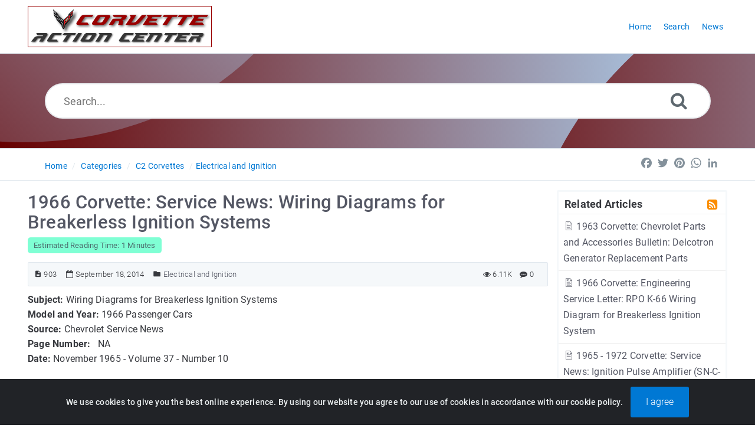

--- FILE ---
content_type: text/html; charset=UTF-8
request_url: https://www.corvetteactioncenter.com/tech/knowledgebase/article/1966-corvette-service-news-wiring-diagrams-for-breakerless-ignition-systems-903.html
body_size: 8078
content:
<!DOCTYPE html>
<html lang="en">
<head>
<meta http-equiv="Content-Type" content="text/html; charset=utf-8" />
<title>1966 Corvette:  Service News:  Wiring Diagrams for Breakerless Ignition Systems</title>
<meta http-equiv="X-UA-Compatible" content="IE=9; IE=8; IE=EDGE" />
<meta name="viewport" content="width=device-width, initial-scale=1.0, maximum-scale=1.0, user-scalable=no" /> 


	<meta name="keywords" content="1966 corvette, service news, chevrolet service news, wiring diagram, breakerless, ignition, ignition system" />
	<meta name="description" content="1966 Corvette:  Service News:  Wiring Diagrams for Breakerless Ignition Systems" />
<meta name="robots" content="index, follow" /><link rel="shortcut icon" href="https://www.corvetteactioncenter.com/tech/knowledgebase/uploads/custom/f9c2c9c9a17d828d4b430b064190a649647cb3a0.ico" type="image/x-icon" />

<meta name="generator" content="PHPKB Knowledge Base Software" />
<link rel="canonical" href="https://www.corvetteactioncenter.com/tech/knowledgebase/article/1966-corvette-service-news-wiring-diagrams-for-breakerless-ignition-systems-903.html" />

<!-- Powered by 'PHPKB Knowledge Base Software' (https://www.phpkb.com) -->
<!-- Please do not remove this line from the code to keep the license valid -->
<link rel="preload" as="font" href="https://www.corvetteactioncenter.com/tech/knowledgebase/fonts/icons-phpkb.woff2" type="font/woff2" crossorigin="anonymous">

<style>
:root {
	--theme-color: #990000;
	--theme-text-color: #37393e; 
	--header-text-color:#ffffff;
	--header-text-hover-color:#ffe27a;
	--header-btn-bg-color: #d23e00;
	--header-btn-text-color: #ffffff;
	--header-btn-hover-color: #802600;
	--links-text-color: #545764;
	--links-hover-color: #0078d4;
	--btn-bg-color: #0078d4;
	--btn-text-color: #ffffff;
	--btn-hover-color: #3394db;
	--toggle-btn-bg-color: #3394db;
	--toggle-btn-text-color: #ffffff;
	--theme-panel-color: #f5f8fa;
	--theme-panel-border-color:#e1e8ee;

	--article-h1-color: #545764;
	--article-h2-color: #545764;
	--article-h3-color: #545764;
	--article-h4-color: #545764;
	--article-h5-color: #545764;
	--article-h6-color: #545764;

	--search-highlight-color: #cbfe65;
	--glossary-link-color	: #008000;
	--download-badge-bg-color	: #0078d4;
	--download-badge-text-color	: #ffffff;


	--navigation-links-color		: #0078d4;
	--navigation-links-hover-color	: #545764;	
	--tabs-bg-color					: #ffffff;
	--tabs-border-color				: #e9ecef;	
	--tabs-text-color				: #0078d4;
	--tabs-hover-bg-color			: #ffffff;
	--tabs-hover-border-color		: #e9ecef;
	--tabs-hover-text-color			: #545764;
	--tabs-active-bg-color			: #ffffff;
	--tabs-active-border-color		: #dddddd;
	--tabs-active-text-color		: #545764;
	--tabs-dropdown-active-bg-color	: #0078d4;
	--tabs-dropdown-active-color	: #ffffff;

	--toc-links-color				: #0078d4;
	--toc-links-hover-color			: #545764;
	--breadcrumbs-links-color		: #0078d4;
	--breadcrumbs-links-hover-color	: #545764;
	--glossary-bg-color				: #0078d4;
	--glossary-labels-color			: #0078d4;
	--glossary-bg-hover-color		: #0078d4;
	--glossary-labels-hover-color	: #ffffff;
	--article-fonts					: ;	
	
  }	
  /*logo home page	Max height: 70 Min Height: 50 Width: 50 max 350 */

  /*logo other pages  */

@font-face{
	font-family:'phpkbIcons';
	font-weight:400;
	font-style:normal;
	font-display: swap;
	src:
	url(https://www.corvetteactioncenter.com/tech/knowledgebase/fonts/icons-phpkb.woff2) format("woff2"),
	url(https://www.corvetteactioncenter.com/tech/knowledgebase/fonts/icons-phpkb.woff) format("woff"),
	url(https://www.corvetteactioncenter.com/tech/knowledgebase/fonts/icons-phpkb.ttf) format("truetype"),
	url(https://www.corvetteactioncenter.com/tech/knowledgebase/fonts/icons-phpkb.eot), url("https://www.corvetteactioncenter.com/tech/knowledgebase/fonts/icons-phpkb.eot#iefix") format("embedded-opentype"),
	url("https://www.corvetteactioncenter.com/tech/knowledgebase/fonts/icons-phpkb.svg?#phpkb-icons") format("svg");
}

</style>
<link rel="preload" href="https://www.corvetteactioncenter.com/tech/knowledgebase/css/icons-phpkb.css?v=1.0.0" as="style" onload="this.rel='stylesheet'">
<link rel="stylesheet" href="https://www.corvetteactioncenter.com/tech/knowledgebase/css/icons-phpkb.css?v=1.0.0">

<link rel="preload" href="https://www.corvetteactioncenter.com/tech/knowledgebase/css/bootstrap.min.css?v=1.0.0" as="style" onload="this.rel='stylesheet'">
<link href="https://www.corvetteactioncenter.com/tech/knowledgebase/css/bootstrap.min.css?v=1.0.0" rel="stylesheet" type="text/css" />

<link  rel="preload"  media="screen and (min-width: 1px) and (max-width: 1048px)" href="https://www.corvetteactioncenter.com/tech/knowledgebase/css/dlmenu.css?v=1.0.0" type="text/css" as="style" onload="this.rel='stylesheet'">
<link rel="stylesheet" media="screen and (min-width: 1px) and (max-width: 1048px)" href="https://www.corvetteactioncenter.com/tech/knowledgebase/css/dlmenu.css?v=1.0.0" type="text/css">

<link rel="preload" href="https://www.corvetteactioncenter.com/tech/knowledgebase/css/app.min.css?v=1.0.1" as="style" onload="this.rel='stylesheet'">
<link href="https://www.corvetteactioncenter.com/tech/knowledgebase/css/app.min.css?v=1.0.1" rel="stylesheet" type="text/css" />

	<link rel="preload" as="style" onload="this.rel = 'stylesheet'" href="https://www.corvetteactioncenter.com/tech/knowledgebase/css/template.css?v=1.0.0">
	<link rel="stylesheet" href="https://www.corvetteactioncenter.com/tech/knowledgebase/css/template.css?v=1.0.0" type="text/css">

	<link rel="preload" href="https://www.corvetteactioncenter.com/tech/knowledgebase/css/cookiealert.css?v=1.0.0" as="style" onload="this.rel='stylesheet'">
	<link href="https://www.corvetteactioncenter.com/tech/knowledgebase/css/cookiealert.css" rel="stylesheet" type="text/css" />

<link rel="preload" href="https://www.corvetteactioncenter.com/tech/knowledgebase/css/phpkb.css?v=1.0.1" as="style" onload="this.rel='stylesheet'">
<link href="https://www.corvetteactioncenter.com/tech/knowledgebase/css/phpkb.css?v=1.0.1" rel="stylesheet" type="text/css" />
<style>
	.search-section {
									background-color: var(--theme-color,#0078D4);
									background-image: linear-gradient(90deg, #660000, #b3dfff)!important;
								}
								.header-lgradient{
									background-image: linear-gradient(45deg, #660000, #b3dfff);
								}
								.header-rgradient{
									background-image: linear-gradient(45deg, #660000, #b3dfff);
								}
								@media all and (max-width: 767px) {
									.header-rgradient{
										background: linear-gradient(90deg, #660000, #b3dfff);
									}
								}</style><link rel="preload" as="style" onload="this.rel = 'stylesheet'" href="https://www.corvetteactioncenter.com/tech/knowledgebase/css/rateit.css" />
<link href="https://www.corvetteactioncenter.com/tech/knowledgebase/css/rateit.css" rel="stylesheet" type="text/css" />
</head>

	<body class="fixed-body layout-fixed" onload="document.getElementById('nodrag').onselectstart = function() { return false; };">
						<div id="nodrag"><a id="skipnav" class="screenreader-htl" href="#mainDiv">
			  Skip to Content
			</a><div id="app" class="paper-loading error-page">
	<!-- Nav -->
		<div class="nav-fixed no-b">
		<!-- Header -->
		<nav class="mainnav navbar navbar-default justify-content-between">
			<div class="container relative">
				<a class="offcanvas dl-trigger paper-nav-toggle 
					" 
					type="button" data-toggle="offcanvas" aria-controls="navbarNav" 
					aria-expanded="false" aria-label="Toggle navigation">
					<i></i>
				</a>
				
				<a class="navbar-brand" aria-label="Logo" href="https://www.corvetteactioncenter.com">
					<img class="d-inline-block align-top" alt="Knowledge Base Logo" src="https://www.corvetteactioncenter.com/tech/knowledgebase/uploads/custom/2ff562686c1bc84b40391b59eca304d5e13ded57.png">			   
				</a>
					<div id="dl-menu" class="xv-menuwrapper responsive-menu">
		<ul class="dl-menu align-items-center">
			<li ><a href="https://www.corvetteactioncenter.com/tech/knowledgebase/index.php" title="KB Home"><span>Home</span></a></li><li ><a href="https://www.corvetteactioncenter.com/tech/knowledgebase/search.php" title="Advanced Search"><span>Search</span></a></li><li ><a href="https://www.corvetteactioncenter.com/tech/knowledgebase/news.php"><span>News</span></a></li>		</ul>
	</div>
				<!-- Login modal -->
			</div>
		</nav>
	</div>

				<main class="single single-knowledgebase">
			
				<section class="search-section">
								 <div class="header-lgradient"></div>
								<div class="header-rgradient"></div>
								<div class="masthead single-masthead ">
									<div class="container">
										<div class="row">
											<div class="col-lg-12 mx-md-auto">
												<form class="clearfix" name="frmsearch"  role="search" aria-label="Search Knowledge Base" method="post" action="https://www.corvetteactioncenter.com/tech/knowledgebase/search.php?suid=6971be25bfdd7"  onsubmit="return check_form();">
						<input type="text" class="search-field" id="search_field" name="keywords"  aria-label="Search..." aria-required="true" aria-invalid="false" placeholder="Search..." >
						
						<input type="hidden" name="search_att" value="yes"/>
						<button type="submit" name="submit_search" id="search_btn" value="Search" aria-label="Search"><i class="icon icon-search" role="presentation"></i></button>
					</form>
											</div>
										</div>
									</div>
								</div>
							</section>			<div class="breadcrumbs breadcrumbs-cat" role="navigation" aria-label="Breadcrumb">
							<div class="container">
								<div class="row">
									<div class="col-md-6 col-lg-8 breadcrumbbar">
										 <ol>
						<li><a href="https://www.corvetteactioncenter.com/tech/knowledgebase/index.php" >Home</a> </li> 
									<li><a href="https://www.corvetteactioncenter.com/tech/knowledgebase/category.php">Categories</a></li> <li class=""><a href="https://www.corvetteactioncenter.com/tech/knowledgebase/category/c2-corvettes/2/">C2 Corvettes</a></li><li class=""><a href="https://www.corvetteactioncenter.com/tech/knowledgebase/category/c2-corvettes/electrical-and-ignition/64/">Electrical and Ignition</a></li>
					</ol>
									</div>											
									<div class="col-md-6 col-lg-4">
										<div class="float-right-left sm-ml-minus10">
									<!-- AddToAny BEGIN -->
			<div class="a2a_kit a2a_kit_size_24 a2a_default_style" data-a2a-icon-color="transparent, #84919b">
				<a class="a2a_button_facebook"></a>
				<a class="a2a_button_twitter"></a>
				<a class="a2a_button_pinterest"></a>
				<a class="a2a_button_whatsapp"></a>
				<a class="a2a_button_linkedin"></a>
			</div>
			<script async src="https://static.addtoany.com/menu/page.js"></script>
			<!-- AddToAny END -->
								</div>
									</div>
								</div>
							</div>
						</div>
			<div class="container container-xs" id="mainDiv">
				<div class="row">
									<div class="col-lg-3 col-xl-3  right-sidebar">
						
<script type="text/javascript">
	var sbClasses ='';
</script>
	<!--Sidebar Toggle Button-->
	<a href="#" data-toggle="offcanvas" aria-label="Toggle Sidebar"  class="sidebar-slide-toggle d-lg-none d-xl-none"><i class=""></i></a>
	<script type="text/javascript">
		var sbClasses = "sidebar-slide main-sidebar shadow1 fixed offcanvas scroll bg-white";
	</script>
	<aside id="sidebar_slide" style="width:auto;">
		<!--Sidebar End-->
		<div class="sidebar sidebar-kbtree mt-3 bordered-tree no-p">
		
						<div id="sidebar_others">
							<div class="sidebar-widgets"><div id="toc"></div><div class="widget widget-others phpkb-tree">
									<div><div class="treeNode pt-0 pl-0 pr-0"><div class="phpkbh3" tabindex="0">Related Articles <a href="https://www.corvetteactioncenter.com/tech/knowledgebase/rss-related-903.html" aria-label="RSS Feed Link: Opens in new window" target="_blank" title="RSS"><i class=" icon-rss-square rss-icon float-right mr-1" role="presentation"></i></a></div></div>	<div class="treeNode">
												<a href="https://www.corvetteactioncenter.com/tech/knowledgebase/article/1963-corvette-chevrolet-parts-and-accessories-bulletin-delcotron-generator-replacement-parts-1007.html"><i class="icon-approved fs-18"  role="presentation"></i> 1963 Corvette:  Chevrolet Parts and Accessories Bulletin:  Delcotron Generator Replacement Parts</a> 
										 	</div>	<div class="treeNode">
												<a href="https://www.corvetteactioncenter.com/tech/knowledgebase/article/1966-corvette-engineering-service-letter-rpo-k-66-wiring-diagram-for-breakerless-ignition-system-1196.html"><i class="icon-approved fs-18"  role="presentation"></i> 1966 Corvette:  Engineering Service Letter:  RPO K-66 Wiring Diagram for Breakerless Ignition System</a> 
										 	</div>	<div class="treeNode">
												<a href="https://www.corvetteactioncenter.com/tech/knowledgebase/article/1965-1972-corvette-service-news-ignition-pulse-amplifier-sn-c-1-933.html"><i class="icon-approved fs-18"  role="presentation"></i> 1965 - 1972 Corvette:  Service News:  Ignition Pulse Amplifier (SN-C-1)</a> 
										 	</div>	<div class="treeNode">
												<a href="https://www.corvetteactioncenter.com/tech/knowledgebase/article/1953-1982-corvette-parking-brake-alarm-components-and-part-numbers-1187.html"><i class="icon-approved fs-18"  role="presentation"></i> 1953 - 1982 Corvette:  Parking Brake Alarm Components and Part Numbers</a> 
										 	</div>	<div class="treeNode">
												<a href="https://www.corvetteactioncenter.com/tech/knowledgebase/article/1966-corvette-technical-article-rear-bulb-re-incarnation-243.html"><i class="icon-approved fs-18"  role="presentation"></i> 1966 Corvette: Technical Article:  Rear Bulb Re-incarnation</a> 
										 	</div>	<div class="treeNode">
												<a href="https://www.corvetteactioncenter.com/tech/knowledgebase/article/1965-1966-corvette-service-news-corvette-power-antenna-replacement-965.html"><i class="icon-approved fs-18"  role="presentation"></i> 1965 - 1966 Corvette:  Service News:  Corvette Power Antenna Replacement</a> 
										 	</div>	<div class="treeNode">
												<a href="https://www.corvetteactioncenter.com/tech/knowledgebase/article/1964-corvette-service-bulletin-directional-signal-switch-service-886.html"><i class="icon-approved fs-18"  role="presentation"></i> 1964 Corvette:  Service Bulletin:  Directional Signal Switch Service</a> 
										 	</div>	<div class="treeNode">
												<a href="https://www.corvetteactioncenter.com/tech/knowledgebase/article/1964-corvette-service-news-servicing-the-breakerless-ignition-system-916.html"><i class="icon-approved fs-18"  role="presentation"></i> 1964 Corvette:  Service News:  Servicing the Breakerless Ignition System</a> 
										 	</div>	<div class="treeNode">
												<a href="https://www.corvetteactioncenter.com/tech/knowledgebase/article/1955-1964-corvette-chevrolet-partsmart-bulb-and-fuse-charts-1088.html"><i class="icon-approved fs-18"  role="presentation"></i> 1955 - 1964 Corvette:  Chevrolet PartsMart:  Bulb and Fuse Charts</a> 
										 	</div>	<div class="treeNode">
												<a href="https://www.corvetteactioncenter.com/tech/knowledgebase/article/1967-corvette-service-news-corvette-electric-window-motor-replacement-846.html"><i class="icon-approved fs-18"  role="presentation"></i> 1967 Corvette: Service News: Corvette Electric Window Motor Replacement</a> 
										 	</div></div>
								</div>
							</div>
						</div>			</div>
			</aside>
					</div>
										<div class="col-12 col-lg-9 col-xl-9 container-content  p-t-b-20" style="position:inherit!important;">
						<div class="article-area">
														<div id="articleContent">
													<article class="post" >
														<h1><span >1966 Corvette:  Service News:  Wiring Diagrams for Breakerless Ignition Systems</span></h1>
														<span class="readingtime small">Estimated Reading Time: 1 Minutes</span><div class="article-meta-new display-inline-table">
																<span class="pointer" title="Article ID"><i class="icon icon-description" aria-label="Article ID" tabindex="0"></i> 903</span>
																
																<span class="pointer" title="Created On: September 18, 2014" aria-label="Created On: September 18, 2014"><i class="icon icon-calendar-o" role="presentation"></i> September 18, 2014</span>
																<span class="info-cats" title="Posted Under"><i class="icon icon-folder4" aria-label="Posted Under" tabindex="0"></i>&nbsp;<span ><a href="https://www.corvetteactioncenter.com/tech/knowledgebase/category/c2-corvettes/electrical-and-ignition/64/" title="Categories &raquo; C2 Corvettes &raquo; Electrical and Ignition ">Electrical and Ignition</a></span></span>	
																<span class="float-right pointer" aria-label="0 Comment" title="0 Comment"><i class="icon icon-commenting" role="presentation"></i> <span > 0</span></span>
																<span class="like-count float-right pointer" aria-label="6.11K Views" title="6.11K Views"><i class="icon icon-eye" role="presentation"></i> 6.11K</span>
															</div>
														<div class="article-content">
															<span >
																<div id="ARTICLECONTENT">
																	<p><strong> Subject: </strong> Wiring Diagrams for Breakerless Ignition Systems <br> <strong> Model and Year: </strong> 1966 Passenger Cars <br> <strong> Source: </strong> Chevrolet Service News <br> <strong> Page Number:&nbsp;&nbsp; </strong> NA <br> <strong> Date: </strong> November 1965 - Volume 37 - Number 10</p>
<p>The following wiring diagrams for breakerless ignition systems superseded all other published diagrams for Chevrolet, Chevelle, Chevy II and Corvette.</p>
<p>The "12 white" is a calibrated resistance wire located on the negative side of the ignition coil on 1965 vehicles.&nbsp; However, in 1966 this resistance is placed on the positive side of the coil for added protection of the ignition pulse amplifier in case of accidentally grounding the ignition coil wire.&nbsp; At the present time, the above does not apply to trucks.</p>
<p><img title="1966 Corvette Breakerless Ignition Systems Diagram" src="/tech/knowledgebase/images/tech/1966-corvette-breakerless%20ignition-system.jpg" alt="1966 Corvette Breakerless Ignition Systems Diagram" width="640" height="1262" border="0" class="img-responsive"></p>


																</div>
															</span>
														</div>
														
													</article>
													<div class="clearfix"></div>
													 <div class="article-meta-new article-options">
														<div class="rating-bar">	
						<div class="rating">
							<div id="ratingbox">
								<select name="rating" id="ratings" style="width:110px;" aria-hidden="true" aria-label="Select Rating">
									<option value="1" data-html="Unhelpful">1 - Unhelpful</option>
									<option value="2" data-html="Below Average">2 - Below Average</option>
									<option value="3" data-html="Average">3 - Average</option>
									<option value="4" data-html="Above Average">4 - Above Average</option>
									<option value="5" data-html="Excellent">5 - Excellent</option>
								</select>
								<div class="rateit" id="rateit"  data-rateit-icon="&#xf005;" style="font-family:phpkbIcons" data-rateit-backingfld="#ratings" data-rateit-value="4" data-rateit-ispreset="true" data-rateit-mode="font" data-rateit-min="0" data-rateit-resetable="false" ></div>
								<div id="rating_tooltip" class="pl-1 pt-1">Rating: 4 (5 Votes)</div>
							</div>
						</div></div><div class="options text-center"><ul class="social">
								 
								 <li class="pdf">
										<a href="https://www.corvetteactioncenter.com/tech/knowledgebase/pdf-903.html" aria-label="Export to PDF" 
											title="Export to PDF"><i class="icon icon-file-pdf-o" role="presentation"></i>
										</a>
									</li>
								 <li class="print"><a href="https://www.corvetteactioncenter.com/tech/knowledgebase/print-903.html" target="_blank"  aria-label="Print Article" title="Print Article"><i class="icon icon-print2" role="presentation"></i></a></li>
								 	<li id="output_fem" class="email">
									<a rel="nofollow" href="#modalEmailFriend" aria-label="Email Article to Friend" data-toggle="modal" onclick="loadEmailFriendModal('https://www.corvetteactioncenter.com/tech/knowledgebase',903);" data-target="#modalEmailFriend" id="btn-emailfriend" class="pointer" title="Email Article to Friend">
										<i class="icon icon-mail_outline" role="presentation" ></i>
									</a>
								</li>
								 
							  </ul></div><div class="subscribe"><a href="https://www.corvetteactioncenter.com/tech/knowledgebase/subscribe-903.html" rel="nofollow" class="btn btn-primary btn-catsubscribe"><i class="icon icon-user" role="presentation"></i> Subscribe</a></div>
													</div>											
												</div> <div class="headersticky">
													<div class="headerdetails">
														<div class="headerleft">
															<div class="article-sticky-head">
																<div class="title">1966 Corvette:  Service News:  Wiring Diagrams for Breakerless Ignition Systems</span></div>
																<div class="article-meta-new display-inline-table">
																	<span class="readingtime small">Estimated Reading Time: 1 Minutes</span>
																	
																	<span class="pointer" title="Created On: September 18, 2014"><i class="icon icon-calendar-o"></i> September 18, 2014</span>
																	<span class="pointer" title="0 Comment"><i class="icon icon-commenting"></i> <span > 0</span></span>
																	<span class="like-count pointer" title="6.11K Views"><i class="icon icon-eye"></i> 6.11K</span>
																</div>
															</div>
														</div>
														<div class="headerright">
															<!-- AddToAny BEGIN -->
			<div class="a2a_kit a2a_kit_size_24 a2a_default_style" data-a2a-icon-color="transparent, #84919b">
				<a class="a2a_button_facebook"></a>
				<a class="a2a_button_twitter"></a>
				<a class="a2a_button_pinterest"></a>
				<a class="a2a_button_whatsapp"></a>
				<a class="a2a_button_linkedin"></a>
			</div>
			<script async src="https://static.addtoany.com/menu/page.js"></script>
			<!-- AddToAny END -->
														</div>
													</div>

													<div class="progressbarParent">
														<div class="progressbar" id="progress_bar">
															<div class="progressbarShadow"></div>
														</div>
													</div>
												</div>																						<ul class="nav nav-tabs home-tabs p-t-20" id="myTab" role="tablist"><li class="nav-item">
										<a class="nav-link active" id="comments-tab" data-toggle="tab" href="#comments" role="tab" aria-controls="comments" aria-expanded="true">Post Comment</a>
									</li></ul><div class="tab-content home-tabs-content" style="padding: 1.25rem;" id="myTabContent"> <div class="tab-pane fade show active" id="comments" role="tabpanel" aria-labelledby="comments-tab">
										<div class="post-comments">
							<div class="container">
								<div id="output_div"></div>
								<form name="frmpstcmt" action="" id="frmpstcmt" method="post"><div class="row">
											<div class="col-lg-6">
												<div class="form-group">
													<input type="text" class="form-control form-control-lg"  aria-required="true" aria-label="Name" aria-invalid="false" name="name" id="name" value="" placeholder="Name">
												</div>
											</div>
											<div class="col-lg-6">
												<div class="form-group">
													<input type="text" class="form-control form-control-lg" aria-required="true" name="email" aria-label="Email" aria-invalid="false" id="email" value="" placeholder="Email">
												</div>
											</div>
										</div>
										 <div class="row">
											<div class="col-lg-12">
												<div class="form-group">
													<textarea name="comment" id="comment" class="form-control-lg"  aria-required="true" aria-label="Message" aria-invalid="false" placeholder="Message"></textarea>
												</div>
											</div>
										 </div>
										 <div class="row">
						<div class="col-6 col-sm-6 col-md-6">
							<div class="form-group">
								<input type="text" name="captcha" aria-required="true" aria-label="Captcha Field" aria-invalid="false" id="captcha" maxlength="7" value="" class="form-control-lg" placeholder="Security Code" />
								
							</div>
						</div>
						<div class="col-6 col-sm-6 col-md-6 float-left text-left " aria-label="Captcha Code"><img style="float: left; padding-right: 5px" id="captcha_image" src="https://www.corvetteactioncenter.com/tech/knowledgebase/securimage/securimage_show.php?namespace=comments" alt="Secure Code">
							<a  title="Refresh Image" aria-label="Refresh Captcha" class="captcha-refresh pointer" 
								onclick="refreshCaptcha('captcha_image','https://www.corvetteactioncenter.com/tech/knowledgebase/securimage/securimage_show.php?namespace=comments');">
								<span class="icon icon-refresh2" role="presentation"></span>
							</a></div>
					  </div>
										 <div class="row">
											<div class="col-lg-12">
												<button class="btn btn-primary btn-lg pointer" type="button"  name="postcmt" id="postcmt" value="Post Comment" onclick="return getScriptPage('output_div','AddComments','https://www.corvetteactioncenter.com/tech/knowledgebase','name','email','comment','903','captcha','default');">Post Comment</button>
											</div>
										 </div>
									</form>
								</div>
							</div>										
									</div></div>													</div><!-- End Article Area -->
					</div>
				</div><!-- End Row -->
			</div><!-- End Container -->
		</main>
		
	<!-- Email 2 Friend Modal -->
	<div class="modal" id="modalEmailFriend" tabindex="-1" role="dialog" aria-label="Email a Friend Dialog" data-backdrop="static">
		<div class="modal-dialog" role="document">
			<div class="modal-content no-r">
				<a href="#" data-dismiss="modal" aria-label="Close" class="paper-nav-toggle active mr-3"><i></i></a>
				<div class="modal-body no-p">
				</div>
			</div>
		</div>
	</div>
<footer class="">
				<!-- Subscribe to KB --><div class="container"><div class="row mb-3">
						<div class="col-md-6">
							<div class="subscribe-title">Subscribe to knowledge base</div>
							<p>Get notified when new articles are added to the knowledge base.</p>
						</div>
						<div class="col-md-6">
							<form class="p-t-10" id="subscribe-form" action="https://www.corvetteactioncenter.com/tech/knowledgebase/subscribe.php" method="post">
								<div class="row">
									<div class="col-md-12 col-lg-9">
											<div class="form-group has-icon"><i class="icon-envelope-o" role="presentation"></i>
											<input type="email" class="form-control form-control-lg form-control-subscribe" name="submail" id="submail" placeholder="Email Address" aria-label="Email Address" value=""  aria-required="true" aria-invalid="true" onblur="return validateSubscriber('submail');" />
										</div>
										
									</div>
									<div class="col-md-12 col-lg-3">
										<button type="submit" class="btn btn-success btn-lg btn-block btn-subscribe pointer" name="subscribe" value="Subscribe">Subscribe</button>
									</div>
								</div>
							</form>
						</div>
					</div><div class="row">
					<div class="copyrights col-12" >
						<p align="center">
							<a href="https://www.phpkb.com" target="_blank" aria-label="Powered by PHPKB This link will open in new window">Powered by PHPKB</a> (Knowledge Base Software)
						</p>
					</div>
				</div>
								</div><a href="#" class="scroll-top" aria-label="Back to Top Screen" title="Back to Top"><i class="icon icon-angle-up" role="presentation" aria-hidden="true"></i></a>
			</footer><div class="alert text-center cookiealert" role="alert">
	We use cookies to give you the best online experience. By using our website you agree to our use of cookies in accordance with our cookie policy. <button type="button" class="btn btn-lg btn-primary acceptcookies" aria-label="Close">I agree</button>
</div>
</div>
<!--End Page page_wrapper -->

<script type="text/javascript">/* Set global variables */var secTkn = "&cfrmsectkn=MTc2OTA2MTkyNTI1bUt1TVhNSzltMHhsT09IOFJKbTU5VHhCanpvdk5yQjZKR0hvdVM=";var secTknKey = "cfrmsectkn";var secTknVal = "MTc2OTA2MTkyNTI1bUt1TVhNSzltMHhsT09IOFJKbTU5VHhCanpvdk5yQjZKR0hvdVM=";</script>
<script type="text/javascript" src="https://www.corvetteactioncenter.com/tech/knowledgebase/js/libs/jquery-3.4.1.min.js"></script>
<script src="https://www.corvetteactioncenter.com/tech/knowledgebase/js/components/_preloader.js" type="text/javascript"></script><!-- Loading to work  -->
<script  src="https://www.corvetteactioncenter.com/tech/knowledgebase/js/libs/modernizr.min.js" type="text/javascript"></script><!-- For different functionalities in browsers -->
<script  type="text/javascript" src="https://www.corvetteactioncenter.com/tech/knowledgebase/js/libs/popper.min.js"></script><!-- For bootstrap -->
<script src="https://www.corvetteactioncenter.com/tech/knowledgebase/js/libs/bootstrap.min.js"></script>

<script type="text/javascript">
	var filesLoaded = 'no';
	loadFiles('https://www.corvetteactioncenter.com/tech/knowledgebase');
	jQuery(window).resize(function() {
		if(filesLoaded == 'no'){
			loadFiles('https://www.corvetteactioncenter.com/tech/knowledgebase');
		}
	});	
</script>
<script defer src="https://www.corvetteactioncenter.com/tech/knowledgebase/js/common.js?v=1.0.3" type="text/javascript" ></script>
<script defer src="https://www.corvetteactioncenter.com/tech/knowledgebase/js/polyfill.js"></script>
<script defer src="https://www.corvetteactioncenter.com/tech/knowledgebase/js/focus-visible.js" type="text/javascript" ></script>
<script defer src="https://www.corvetteactioncenter.com/tech/knowledgebase/js/cookiealert.js" type="text/javascript" ></script>


<script defer src="https://www.corvetteactioncenter.com/tech/knowledgebase/js/jquery.rateit.js" type="text/javascript" ></script>

<script type="text/javascript">
	var orgVal = '';
	jQuery(document).ready(function() {
		jQuery("#rateit").bind('over', function (event, value) {
			var tooltipvalues = ['1 - Unhelpful', '2 - Below Average', '3 - Average', '4 - Above Average', '5 - Excellent'];
			
			jQuery(this).attr('title', tooltipvalues[value-1]);
			
			if (orgVal == '') {
				orgVal = jQuery('#rating_tooltip').html();
			}
			jQuery('#rating_tooltip').html(tooltipvalues[value-1]);
		});

		jQuery("#rateit").bind('mouseleave', function (event, value) {
			var readonly = jQuery('#rateit').rateit('readonly');
			if (readonly == false) {
				jQuery('#rating_tooltip').html(orgVal);
			}
		});
	});
</script>
<script type="text/javascript">
	var tabs = '';
	jQuery(document).ready(function(){
		jQuery('#rateit').bind('rated', function (e) {
			var ri = jQuery(this);

			// if the use pressed reset, 
			// it will get value: 0 (to be compatible with the HTML range control), 
			// we could check if e.type == 'reset', and then set the value to  null .
			var value = ri.rateit('value');

			 // prepare data
			 var data = {};
			 data['aid']		= 903;
			 data['usefor']		= 'AddRatings';
			 data['ratings']	= value;
			 data['refInfo']	= "";
			 data[secTknKey]	= secTknVal;
			 
			 //maybe we want to disable voting?
			jQuery.ajax({
				url: "https://www.corvetteactioncenter.com/tech/knowledgebase/include/ajax-hub.php",
				data: data,
				success: function(result) {
					var output = jQuery.parseJSON( result);
					jQuery("#rating_tooltip").html(output.html);
					orgVal = output.html;
					jQuery('#rateit').rateit('value', output.rating);
					ri.rateit('readonly', true);
				}
			});
		});
		
		jQuery('.article-content table').each(function (index, value) {
			if (!(jQuery(this).parent().hasClass('table-responsive'))) {
				jQuery(this).wrap( "<div class='table-responsive'></div>" );
			}
		});
	});
</script>




<input type="hidden" name="JSONGLOSSARY" id="JSONGLOSSARY" value="" />

	<script defer src="https://www.corvetteactioncenter.com/tech/knowledgebase/js/jquery.livesearch.js"></script>
	<script type="text/javascript">
	//<![CDATA[
	jQuery(document).ready(function(){
		jQuery('#search_field').liveSearch({
			url: 'https://www.corvetteactioncenter.com/tech/knowledgebase/include/ajax-hub.php?ajax=true&usefor=livesearch&keywords=', 
			typeDelay:500
		});
	});
	//]]>
	</script>
<script async src="https://pagead2.googlesyndication.com/pagead/js/adsbygoogle.js?client=ca-pub-9541447357314452"
     crossorigin="anonymous"></script><script src="https://www.corvetteactioncenter.com/tech/knowledgebase/js/ttoc.js"></script><script type="text/javascript">
	// variables
	jQuery(document).ready(function() {
		makeStickyHeader('#articleContent article h1');
	});
</script>
	</div>
						</body></html>

--- FILE ---
content_type: text/html; charset=utf-8
request_url: https://www.google.com/recaptcha/api2/aframe
body_size: 258
content:
<!DOCTYPE HTML><html><head><meta http-equiv="content-type" content="text/html; charset=UTF-8"></head><body><script nonce="qt1mdjWz4JxqWcMWz7hSxw">/** Anti-fraud and anti-abuse applications only. See google.com/recaptcha */ try{var clients={'sodar':'https://pagead2.googlesyndication.com/pagead/sodar?'};window.addEventListener("message",function(a){try{if(a.source===window.parent){var b=JSON.parse(a.data);var c=clients[b['id']];if(c){var d=document.createElement('img');d.src=c+b['params']+'&rc='+(localStorage.getItem("rc::a")?sessionStorage.getItem("rc::b"):"");window.document.body.appendChild(d);sessionStorage.setItem("rc::e",parseInt(sessionStorage.getItem("rc::e")||0)+1);localStorage.setItem("rc::h",'1769061928218');}}}catch(b){}});window.parent.postMessage("_grecaptcha_ready", "*");}catch(b){}</script></body></html>